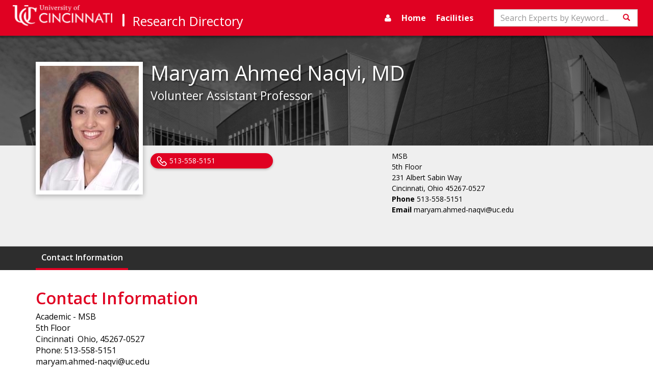

--- FILE ---
content_type: text/html; charset=utf-8
request_url: https://researchdirectory.uc.edu/p/ahmednsm
body_size: 4232
content:
<!DOCTYPE html>
<html lang="en">
<head>
    <meta charset="utf-8" />
    <meta name="viewport" content="width=device-width, initial-scale=1.0">
    <title>Expert Profile: Maryam Ahmed Naqvi | Research Directory</title>
    
        <meta name="description" content="" />

    <!-- Standard Favicon -->
    <link rel="icon" type="image/x-icon" href="//lcdn.uc.edu/uc-assets/images/favicons/favicon-57x57.png">
    <!-- For iPhone 4 Retina display: -->
    <link rel="apple-touch-icon-precomposed" sizes="114x114" href="//lcdn.uc.edu/uc-assets/images/favicons/favicon-114x114.png">
    <!-- For iPad: -->
    <link rel="apple-touch-icon-precomposed" sizes="72x72" href="//lcdn.uc.edu/uc-assets/images/favicons/favicon-72x72.png">
    <!-- For iPhone: -->
    <link rel="apple-touch-icon-precomposed" href="//lcdn.uc.edu/uc-assets/images/favicons/favicon-57x57.png">

    <link href="/Content/baseStyles?v=rfeNL_JtoA3JsEGFqZ-HaDzdLXbPm6YZ3atGYhUeRIY1" rel="stylesheet"/>

    <link href="https://fonts.googleapis.com/css?family=Gentium+Basic:400,700|Open+Sans:400,600,700" rel="stylesheet">
    
    <link href="/Content/profile.css" rel="stylesheet" type="text/css" />

    <script src='https://ajax.googleapis.com/ajax/libs/jquery/3.6.4/jquery.min.js'></script>

    <script src='//maxcdn.bootstrapcdn.com/bootstrap/3.3.7/js/bootstrap.min.js'></script>

    <script src='/bundles/baseScripts?v=7AqoymzPjuCiAiwdfTo8pfU3e4n-OS70OU-EcXGhmf01'></script>

    <script  defer='defer'>
        $(document).ready(function () {
            setNavSearchListeners();
            $('#global-side-nav').on('shown.bs.collapse', function () {
                $('#side-nav-toggle').children('.show-icon').hide();
                $('#side-nav-toggle').children('.hide-icon').show();
                //for slide in effect
                $(this).width(220);
            });
            $('#global-side-nav').on('hide.bs.collapse', function () {
                $('#side-nav-toggle').children('.hide-icon').hide();
                $('#side-nav-toggle').children('.show-icon').show();
                //for slide out effect
                $(this).width(0);
            });
        });

        var setNavSearchListeners = function () {
            var searchInput = document.getElementById("search-input");
            if (searchInput) {
                searchInput.onkeyup = function (event) {
                    if (event.keyCode === 13) {
                        var actionUrl = "/Search";
                        var query = document.getElementById("search-input").value;
                        var hashObj = {
                            c: "ExpertsByKeyword",
                            q: query
                        };
                        var hashString = $(window).createUrlHashFromObject(hashObj);
                        var searchUrl = actionUrl + hashString;
                        window.location.href = searchUrl;
                    }
                }
            }

            var searchNavButton = document.getElementById('nav-search-btn');
            if (searchNavButton) {
                $(searchNavButton)
                    .on('click',
                        function () {
                            var actionUrl = "/Search";
                            var query = document.getElementById("search-input").value;
                            var hashObj = {
                                c: "ExpertsByKeyword",
                                q: query
                            };
                            var hashString = $(window).createUrlHashFromObject(hashObj);
                            var searchUrl = actionUrl + hashString;
                            window.location.href = searchUrl;
                        });
            }
        };

    </script>
    <!-- HTML5 shim and Respond.js for IE8 support of HTML5 elements and media queries -->
    <!--[if lt IE 9]>
      <script src="https://oss.maxcdn.com/html5shiv/3.7.3/html5shiv.min.js"></script>
      <script src="https://oss.maxcdn.com/respond/1.4.2/respond.min.js"></script>
    <![endif]-->
    <link href="https://cdnjs.cloudflare.com/ajax/libs/select2/4.0.7/css/select2.min.css" rel="stylesheet" />
    <script src="https://cdnjs.cloudflare.com/ajax/libs/select2/4.0.7/js/select2.min.js"></script>
    <script src="https://cdnjs.cloudflare.com/ajax/libs/rxjs/6.5.2/rxjs.umd.min.js"></script>
</head>

<body data-spy="scroll" data-target="#content-nav" data-offset="150">
    <div class="page-wrapper">
        <nav id="global-top-nav" class="navbar navbar-inverse">
            <div class="container-fluid">
                <div class="navbar-header">
                        <button type="button" class="navbar-toggle collapsed search-collapse" data-toggle="collapse" data-target="#nav-search" aria-expanded="false">
                            <span class="sr-only">Toggle navigation</span>
                            <span class="glyphicon glyphicon-search"></span>
                        </button>
                    <button type="button" id="side-nav-toggle" class="navbar-toggle collapsed" data-toggle="collapse" data-target="#global-side-nav" aria-expanded="false" aria-controls="global-side-nav">
                        <i class="show-icon fa fa-bars" aria-hidden="true"></i>
                        <i class="hide-icon fa fa-times" aria-hidden="true"></i>
                    </button>
                    <a class="navbar-brand uc-brand" href="//uc.edu"><img src="/Content/images/logo.png" width="380" height="60" class="hidden-sm" alt="University of Cincinnati" /><img src="/Content/images/uc-logo-white.png" width="20" height="25" class="hidden-md" alt="University of Cincinnati" /></a>
                    <a class="navbar-brand research-brand" href="/">Research Directory</a>
                </div>
                    <div class="collapse navbar-collapse" id="nav-search">
                        <div class="navbar-form" role="search">
                            <div class="form-group">
                                <label for="search-input" class="sr-only">Search</label>
                                <input title="Search" type="text" id="search-input" class="form-control" placeholder="Search Experts by Keyword...">
                            </div>
                            <button id="nav-search-btn" class="btn btn-default"><span class="glyphicon glyphicon-search"></span><span class="sr-only">Search</span></button>
                        </div>
                    </div>
                <div class="collapse navbar-collapse" id="top-nav">
                    <ul class="nav navbar-nav pull-right">
                        <li><a title="manage profile" href="https://webcentral.uc.edu/eprof"><i class="fa fa-user"></i></a></li>
                        <li class=""><a href="/">Home</a></li>
                        <li class=""><a href="/Facilities">Facilities</a></li>
                    </ul>
                </div>
            </div>
        </nav>
        <!--Header-->
        <nav id="global-side-nav" class="collapse">
            <ul id="nav-links-list">
                <li><a title="manage profile" href="https://webcentral.uc.edu/eprof"><i class="fa fa-user"></i>Profile</a></li>
                <li>
                    <a href="/">Home</a>
                </li>
                <li>
                    <a href="/Facilities">Facilities</a>
                </li>
                <li>
                    <a href="/Search">Search</a>
                </li>
                <li>
                    <a href="/directory">Browse Experts</a>
                </li>
            </ul>
        </nav>
        <main class="page-content">
            




<div id="profile-header" class="media">
  <div class="profile-bg"></div>
  <div class="container">
    <div class="media-right"><img class="pro-img" alt="Maryam Ahmed Naqvi" src="https://webcentral.uc.edu/eprof/media/repository/0439Ahmed-NaqviMaryam8765.jpg"></div>
    <h1 class="profile-name">Maryam  Ahmed Naqvi, MD</h1>
    <h2 class="profile-title">Volunteer Assistant Professor</h2>
    <h2 class="profile-title"> </h2>
    <div class="contact-body" id="personnel-data">
      <div class="location col-md-4 col-sm-5 col-md-offset-2 col-sm-offset-1">
        <p>MSB<br>5th Floor<br>231 Albert Sabin Way<br>Cincinnati, Ohio 45267-0527<br><strong>Phone </strong>513-558-5151<br><strong>Email </strong>maryam.ahmed-naqvi@uc.edu</p>
      </div>
      <div class="contact-links col-lg-4 col-sm-6"><span class="pill-btn"><i class="fa fa-phone" aria-hidden="true"></i><span style="padding-left:2.5rem;display:block;">513-558-5151</span></span></div>
    </div>
  </div><nav id="content-nav" class="mid-nav profile-nav clearfix" data-spy="affix"><div class="container greedy-nav"><button class="">
						More <span>»</span></button><ul class="visible-links"></ul>
      <ul class="hidden-links hidden"></ul><span class="nav-marker"></span></div></nav></div>
<div id="professional-data" class="container"><article class="accordion"><header><h2>Contact Information</h2></header><p class="indent_full">Academic - MSB<br>5th Floor<br>Cincinnati 
							Ohio, 45267-0527<br>
								Phone: 513-558-5151<br>maryam.ahmed-naqvi@uc.edu</p></article><div>
    <form id="global-doi-form" class="doi-link-form" method="post" action="https://dx.doi.org" target="_blank"><input id="global-doi-form-input" name="hdl" type="hidden" value=""></form>
  </div>
</div>



            <div class="push"></div>
        </main>
    </div>
    <footer class="footer">
        <div class="container">
            <!-- UC Logo -->
            <div class="row">
                <div class="col-sm-6">
                    <div class="footer-logo hidden">
                        <img src="/Content/Images/uc-logo-footer.png" class="img-responsive">
                    </div>
                    <!--Content and Contact Info -->
                    <h1>Office of Research</h1>

                </div>
                <div class="col-sm-6"><a href="#content" class="pull-right toTop">Back to Top</a></div>
            </div>
            <div class="footer-contactinfo">
                <p class="nowrap">University Hall Suite 540, ML0663, Cincinnati, OH 45221-0663 | Email: <a href="mailto:web.central@uc.edu">web.central@uc.edu</a></p>
                <span class="nowrap"><a href="http://research.uc.edu/home/officeofresearch/administrativeoffices.aspx">Contact Us |</a></span>
                <span class="nowrap"><a href="http://www.uc.edu/about/policies/non-discrimination.html">Notice of Non-Discrimination |</a></span>
                <span class="nowrap"><a href="http://www.uc.edu/publicsafety/clery/annual-security-report.html">Clery and HEOA Notice</a></span>
            </div>
        </div>
    </footer>

    
    <script src="/Scripts/profile.js"></script>
    <script>
        function isEmptyOrSpaces(str) {
            return str === null || str.match(/^\s*$/) !== null;
        }
        $(document)
            .ready(function() {
                $(".doi-form-submit")
                    .on('click',
                        function () {
                            var targetId = $(this).data('doiInputTarget');
                            var doiVal = $('#' + targetId).val();
                            $('#global-doi-form-input').val(doiVal);
                            $('#global-doi-form').submit();
                            $(this).addClass('visited');
                    });
                $.each($('.indent'), function () {
                    var $last = $(this).contents().not('.abbrev-doi').last();
                    while ($last !== null) {//remove trailing whitespace.
                        if ($last[0].nodeType === 3 && isEmptyOrSpaces($last.text())) {
                            $last.remove();
                            $last = $this.contents().last();
                            continue;
                        }
                        if ($last.is('br')) {
                            $last.remove();
                            $last = $(this).contents().last();
                            continue;
                        }
                        return;
                    }
                });
            });
    </script>

</body>
</html>

--- FILE ---
content_type: text/css
request_url: https://researchdirectory.uc.edu/Content/profile.css
body_size: 4181
content:
/* Sass Document */
/* Scss Document */
/*===COLORS===*/
/*===COLORS===*/
.rd-pushable-content {
  margin-right: 0 !important;
}

main {
  margin-top: 7rem;
}

.profile-nav .container {
  position: relative;
  padding: 0;
}
.profile-nav .container .hidden-links li {
  display: block;
  clear: both;
  width: 100%;
}
.profile-nav.affix {
  width: 100% !important;
  z-index: 20 !important;
  top: 7rem;
  position: fixed;
  position: sticky;
  box-shadow: 0px 1px 3px 1px rgba(0, 0, 0, 0.35);
}

#profile-header {
  margin: 0;
  border: none;
  padding: 0;
  background-color: #efefef;
  position: relative;
  overflow: visible;
}
#profile-header .profile-bg {
  width: 100%;
  height: 215px;
  background-color: #000;
  background-image: url(images/vontz-min.jpg);
  background-size: cover;
  display: block;
  clear: both;
}
#profile-header .media-right {
  overflow: hidden;
  padding: 0;
  border: solid 0.5em #fff;
  box-shadow: 0 2px 10px 0 rgba(0, 0, 0, 0.3);
}
#profile-header .media-right .pro-img {
  min-width: 150px;
  width: auto;
  min-height: 180px;
  height: auto;
}
#profile-header .contact-body {
  color: #000;
  width: 100%;
  font-size: 1.6rem;
}
#profile-header .contact-body h3 {
  font-size: 1.6rem;
  line-height: 2.4rem;
  letter-spacing: 0.3rem;
  font-weight: bold;
  margin: 1.5rem 0 1rem;
}
#profile-header .contact-body p {
  font-size: 1.4rem;
  font-weight: normal;
  letter-spacing: normal;
  line-height: 1.54;
}
#profile-header .contact-body .contact-links .pill-btn {
  max-width: 240px;
}

#professional-data {
  margin: 0;
}
/*#professional-data ul {
  list-style: none;
}*/

.expand-all-control:hover,
.collapse-all-control:hover {
  cursor: pointer;
}

.expand-all-control .fa,
.collapse-all-control .fa {
  float: right;
}

.jump-to-controls {
  padding: 1em;
  background-color: #d41f24;
  color: white;
  font-size: 14px;
  font-weight: bold;
  height: 60px;
}
.jump-to-controls a {
  color: white;
}
.jump-to-controls .fa {
  padding-left: 1em;
}

@media (min-width: 768px) {
  main {
    padding-top: 0;
  }
  #profile-header .mid-nav {
    display: block;
    background-color: #2d2d2d;
    border-top: solid 1px #a7a7a7;
  }
  .profile-nav {
    display: block;
    background-color: #2d2d2d;
    border-top: solid 1px #a7a7a7;
  }
  .profile-nav .greedy-nav {
    position: relative;
    min-width: 250px;
  }
  .profile-nav .greedy-nav a {
    display: block;
    padding: 1rem;
    color: #fff;
    font-weight: 600;
  }
  .profile-nav .greedy-nav .visible-links li.active {
    border-bottom: 4px solid #e00122;
  }
  .profile-nav ul {
    list-style: none;
    padding: 0 1.5rem;
    margin: 0 auto;
  }
  .profile-nav ul li {
    display: inline-block;
    margin: 0;
  }
  #profile-header {
    display: block;
    padding: 0;
    width: 100%;
  }
  #profile-header .profile-bg {
    position: absolute;
    z-index: 2;
  }
  #profile-header .media-right {
    position: relative;
    z-index: 5;
    width: 210px;
    height: 260px;
    margin: 5rem 1.5rem 5rem 0;
    float: left;
  }
  #profile-header .media-right .pro-img {
    min-width: 210px;
    width: auto;
    min-height: 260px;
    height: auto;
  }
  #profile-header h1 {
    position: relative;
    z-index: 5;
    font-size: 4rem;
    margin: 5rem 0 1rem;
    color: #fff;
    text-shadow: 2px 2px 3px rgba(9, 9, 9, 0.5);
  }
  #profile-header h2 {
    position: relative;
    z-index: 5;
    font-size: 2.3rem;
    color: #fff;
    margin: 0 0 1.5rem;
    text-shadow: 2px 2px 3px rgba(9, 9, 9, 0.5);
  }
  #profile-header .contact-body {
    width: auto;
    position: relative;
    z-index: 5;
    display: flex;
    margin: 9.5rem 0 5rem;
  }
  #profile-header .contact-body .location {
    float: right;
    order: 2;
  }
  #profile-header .contact-body .location h3 {
    font-size: 1.6rem;
    line-height: 2.4rem;
    letter-spacing: 0.3rem;
    font-weight: bold;
    margin: 0rem 0 1rem;
    color: #000;
  }
  #profile-header .contact-body .location p {
    font-size: 1.4rem;
    font-weight: normal;
    letter-spacing: normal;
    line-height: 1.54;
  }
  #profile-header .contact-body .contact-links {
    padding: 0;
    float: left;
    order: 1;
    min-width: 240px;
  }
  #profile-header .contact-body .contact-links .pill-btn {
    display: block;
    width: 100%;
    clear: both;
    float: none;
  }
  #profile-header .contact-body .contact-links .pill-btn:nth-child(even) {
    margin: 1rem 0;
  }
  #professional-data {
    margin: 3rem auto 0;
  }
/*  #professional-data ul {
    list-style: none;
  }*/
  #professional-data .accordion {
    border-bottom: none;
    margin: 0 0 3rem;
  }
  #professional-data .accordion header {
    padding: 0;
    background-color: transparent;
    margin: 1.5rem 0;
  }
  #professional-data .accordion header h2 {
    font-size: 3.2rem;
    line-height: 2rem;
    margin: 1.5rem 0;
    color: #e00122;
    font-weight: 600;
  }
  #professional-data .accordion header h2 a {
    display: block;
    width: 100%;
    color: #fff;
    position: relative;
    padding-right: 3rem;
    display: flex;
  }
  #professional-data .accordion header h2 a:hover {
    color: #a7a7a7;
    text-decoration: none;
  }
  #professional-data .accordion header h2 a:after {
    content: url(images/77-essential-icons-left-arrow.png);
    position: absolute;
    right: 0;
    top: -3px;
  }
  #professional-data .accordion header h2 a.open:after {
    content: url(images/down-arrow.png);
  }
  #professional-data .accordion header h2:hover {
    color: #e00122;
    text-decoration: none;
  }
  #professional-data .accordion h2 {
    font-weight: 600;
  }
  #professional-data .accordion h3 {
    color: #000;
    font-weight: 600;
  }
  .greedy-nav a {
    display: block;
    text-decoration: none;
    font-size: 1.6rem;
  }
  .greedy-nav button {
    position: absolute;
    height: 100%;
    right: 0;
    padding: 0 15px;
    border: 0;
    outline: none;
    color: #fff;
    cursor: pointer;
    font-size: 1.6rem;
    font-weight: 600;
    letter-spacing: normal;
    line-height: 0;
    background-color: #8c8c8c;
    border-left: solid 1px #9a9a9a;
    border-right: solid 1px #9a9a9a;
    margin: 0;
  }
  .greedy-nav button > span {
    font-size: 2.5rem;
    position: relative;
    top: 2px;
    right: 0px;
    transform: rotate(0deg);
  }
  .greedy-nav button:hover, .greedy-nav button.active, .greedy-nav button:focus {
    background-color: rgb(90.5, 90.5, 90.5);
    color: #fff;
    outline: none !important;
    border: none;
    box-shadow: none;
  }
  .greedy-nav button::after {
    content: attr(count);
    position: absolute;
    width: 30px;
    height: 30px;
    left: -17px;
    top: 7px;
    text-align: center;
    background-color: #e00122;
    color: #fff;
    font-size: 14px;
    line-height: 24px;
    border-radius: 50%;
    border: 3px solid #fff;
    font-weight: bold;
    box-shadow: 0px 1px 3px 0px rgba(0, 0, 0, 0.35);
  }
  .greedy-nav button:hover::after {
    transform: scale(1.075);
  }
  .greedy-nav button.active {
    background-color: #000;
  }
  .greedy-nav button.active span {
    top: 5px;
    right: -2px;
    display: inline-block;
    transform: rotate(90deg);
    color: #e00122;
  }
  .greedy-nav .hamburger {
    position: relative;
    width: 32px;
    height: 4px;
    background: #fff;
    margin: auto;
  }
  .greedy-nav .hamburger:before, .greedy-nav .hamburger:after {
    content: "";
    position: absolute;
    left: 0;
    width: 32px;
    height: 4px;
    background: #fff;
  }
  .greedy-nav .hamburger:before {
    top: -8px;
  }
  .greedy-nav .hamburger:after {
    bottom: -8px;
  }
  .greedy-nav .visible-links {
    display: inline-table;
  }
  .greedy-nav .visible-links li {
    display: table-cell;
    text-align: center;
  }
  .greedy-nav .hidden-links {
    background: #fff;
    position: absolute;
    padding: 0.5rem 0;
    right: 0px;
    top: 140%;
    box-shadow: 0px 1px 3px 1px rgba(0, 0, 0, 0.35);
    z-index: 0;
  }
  .greedy-nav .hidden-links:after {
    content: "";
    width: 0;
    height: 0;
    z-index: 1;
    position: absolute;
    top: -9px;
    right: 3.3rem;
    border-left: 13px solid transparent;
    border-right: 13px solid transparent;
    border-bottom: 13px solid #fff;
  }
  .greedy-nav .hidden-links:before {
    content: "";
    width: 0;
    height: 0;
    z-index: 0;
    position: absolute;
    top: -9px;
    right: 3.5rem;
    border-left: 10px solid transparent;
    border-right: 10px solid transparent;
    border-bottom: 10px solid #000;
    opacity: 0.35;
    filter: blur(1px);
  }
  .greedy-nav .hidden-links li {
    display: block;
    width: 100%;
  }
  .greedy-nav .hidden-links li a {
    color: #000;
    padding: 1rem 1.5rem;
  }
  .greedy-nav .hidden-links li a:hover {
    color: #fff;
    background: #747474;
  }
  .greedy-nav .visible-links li:first-child {
    font-weight: bold;
  }
  .greedy-nav .hidden {
    visibility: hidden;
  }
}
@media (max-width: 1024px) {
  .profile-nav {
    display: block;
    background-color: #000;
    border-top: solid 1px #a7a7a7;
    margin: 0 auto;
    width: 100%;
    padding: 0;
  }
  .profile-nav ul {
    list-style: none;
    padding: 0;
  }
  .profile-nav ul li {
    float: left;
  }
  .profile-nav a {
    display: block;
    padding: 1rem 1rem;
    color: #000;
    font-weight: 600;
    font-size: 1.2rem;
  }
  #profile-header {
    display: block;
    padding: 0;
    width: 100%;
  }
  #profile-header .profile-bg {
    position: absolute;
    z-index: 2;
  }
  #profile-header .media-right {
    position: relative;
    z-index: 5;
    width: 210px;
    height: 260px;
    float: left;
  }
  #profile-header .media-right .pro-img {
    min-width: 210px;
    width: auto;
    min-height: 260px;
    height: auto;
  }
  #profile-header h1 {
    position: relative;
    z-index: 5;
    font-size: 4rem;
    margin: 5rem 0 1rem;
    color: #fff;
    text-shadow: 2px 2px 3px rgba(9, 9, 9, 0.5);
  }
  #profile-header h2 {
    position: relative;
    z-index: 5;
    font-size: 2.3rem;
    color: #fff;
    margin: 0 0 1.5rem;
    text-shadow: 2px 2px 3px rgba(9, 9, 9, 0.5);
  }
  #profile-header .contact-body {
    width: auto;
    position: relative;
    z-index: 5;
    display: flex;
    margin: 9.5rem 0 1rem;
  }
  #profile-header .contact-body .location {
    order: 2;
  }
  #profile-header .contact-body .location h3 {
    font-size: 1.6rem;
    line-height: 2.4rem;
    letter-spacing: 0.3rem;
    font-weight: bold;
    margin: 0rem 0 1rem;
    color: #000;
  }
  #profile-header .contact-body .location p {
    font-size: 1.4rem;
    font-weight: normal;
    letter-spacing: normal;
    line-height: 1.54;
  }
  #profile-header .contact-body .contact-links {
    float: left;
    order: 1;
    min-width: 240px;
  }
  #profile-header .contact-body .contact-links .pill-btn {
    display: block;
    max-width: 230px;
    width: 100%;
    clear: both;
    float: none;
  }
  #profile-header .contact-body .contact-links .pill-btn:last-child {
    margin-top: 1rem;
  }
  #professional-data {
    margin: 3rem auto;
  }
  #professional-data ul {
    list-style: none;
  }
  #professional-data .accordion {
    border-bottom: none;
    margin: 0 0 3rem;
  }
  #professional-data .accordion header {
    padding: 0;
    background-color: transparent;
    margin: 1.5rem 0;
  }
  #professional-data .accordion header h2 {
    font-size: 3.2rem;
    line-height: 2rem;
    margin: 1.5rem 0;
    color: #e00122;
    font-weight: 600;
  }
  #professional-data .accordion header h2 a {
    display: block;
    width: 100%;
    color: #fff;
    position: relative;
    padding-right: 3rem;
    display: flex;
  }
  #professional-data .accordion header h2 a:hover {
    color: #a7a7a7;
    text-decoration: none;
  }
  #professional-data .accordion header h2 a:after {
    content: url(images/77-essential-icons-left-arrow.png);
    position: absolute;
    right: 0;
    top: -3px;
  }
  #professional-data .accordion header h2 a.open:after {
    content: url(images/down-arrow.png);
  }
  #professional-data .accordion header h2:hover {
    color: #e00122;
    text-decoration: none;
  }
  #professional-data .accordion h2 {
    font-weight: 400;
  }
  #professional-data .accordion h3 {
    color: #000;
    font-weight: 700;
  }
}
@media (max-width: 991px) {
  main {
    margin-top: 5rem;
  }
  main .profile-nav.affix {
    top: 5rem;
  }
}
@media (max-width: 767px) {
  main {
    margin-top: 0;
  }
  main #profile-header {
    padding: 0;
    width: 100%;
  }
  main #profile-header .profile-bg {
    position: absolute;
    z-index: 2;
  }
  main #profile-header .container {
    position: relative;
    display: flex;
    flex-direction: column;
    align-items: center;
  }
  main #profile-header .container .shadow {
    margin: 1.5rem 0 0;
  }
  main #profile-header .container .shadow .media-right {
    z-index: 5;
    order: 3;
    /*max-height: 180px;
    max-width:150px;*/
    margin: 1.5rem 0 0;
  }
  main #profile-header .container .shadow .media-right .pro-img {
    min-width: 150px;
    width: 21rem;
    min-height: 180px;
    height: auto;
  }
  main #profile-header .container h1 {
    order: 1;
    z-index: 5;
    font-size: 2.2rem;
    margin: 1.5rem 0 1rem;
    color: #000;
    font-weight: 700;
    text-shadow: none;
  }
  main #profile-header .container h2 {
    order: 2;
    z-index: 5;
    font-size: 1.7rem;
    color: rgb(90.5, 90.5, 90.5);
    text-shadow: none;
    margin: 0 0 0.5rem;
  }
  main #profile-header .container .contact-body {
    order: 4;
    padding: 0;
    display: block;
    max-width: none;
    margin: 0 0 1.5rem;
  }
  main #profile-header .container .contact-body .location {
    float: none;
    text-align: center;
  }
  main #profile-header .container .contact-body .location h3 {
    font-size: 1.6rem;
    line-height: 2.4rem;
    letter-spacing: 0.3rem;
    font-weight: bold;
    margin: 1.5rem 0 1rem;
  }
  main #profile-header .container .contact-body .location p {
    font-size: 1.4rem;
    font-weight: normal;
    letter-spacing: normal;
    line-height: 1.54;
  }
  main #profile-header .container .contact-body .contact-links {
    width: 100%;
    max-width: none;
    float: none;
    text-align: -webkit-center;
  }
  main #profile-header .container .contact-body .contact-links .pill-btn {
    display: block;
    width: 100%;
  }
  main #profile-header .profile-nav {
    display: none;
  }
  main #professional-data {
    margin: 0;
  }
  main #professional-data ul {
    list-style: none;
  }
  main #professional-data .accordion {
    border-bottom: solid 1px #fff;
    margin: 0 -1.5rem;
  }
  main #professional-data .accordion header {
    padding: 1rem;
    margin: 0;
    background-color: #000;
  }
  main #professional-data .accordion header h2 {
    font-size: 1.6rem;
    line-height: 2rem;
    margin: 0;
    color: #fff;
  }
  main #professional-data .accordion header h2 a {
    display: block;
    width: 100%;
    color: #fff;
    position: relative;
    padding-right: 3rem;
    display: flex;
  }
  main #professional-data .accordion header h2 a:hover {
    color: #a7a7a7;
    text-decoration: none;
  }
  main #professional-data .accordion header h2 a:after {
    content: url(images/77-essential-icons-left-arrow.png);
    position: absolute;
    right: 0;
    top: -3px;
  }
  main #professional-data .accordion header h2 a.open:after {
    content: url(images/down-arrow.png);
  }
  main #professional-data .accordion header h2:hover {
    color: #a7a7a7;
    text-decoration: none;
  }
  main #professional-data .accordion .well h3 {
    font-weight: 600;
  }
}
/*JAF - Added to remove phone number button on all profiles 08/25/2025*/
span.pill-btn:has(.fa.fa-phone) {
  display: none !important;
}
